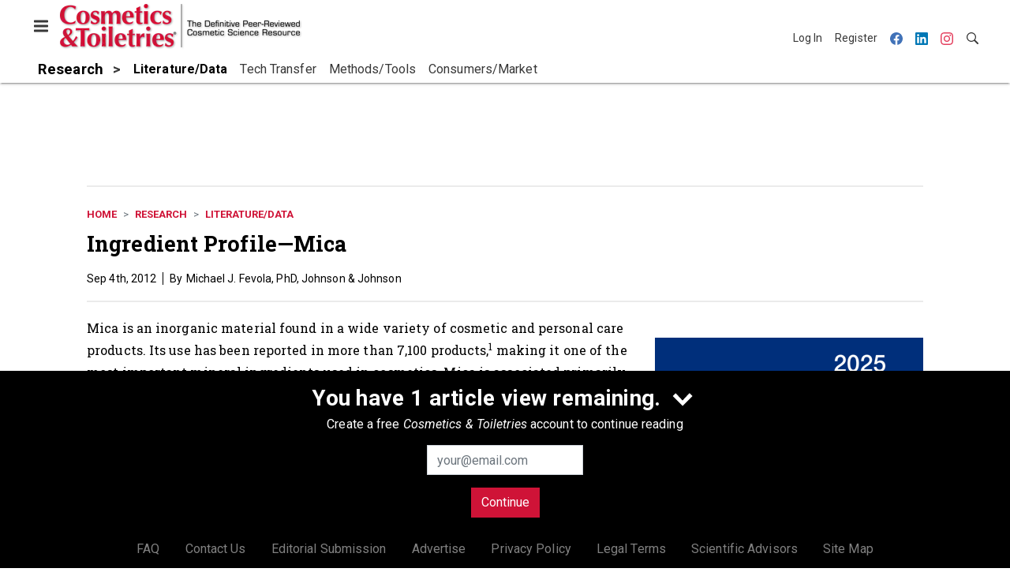

--- FILE ---
content_type: text/html; charset=utf-8
request_url: https://www.google.com/recaptcha/api2/aframe
body_size: 268
content:
<!DOCTYPE HTML><html><head><meta http-equiv="content-type" content="text/html; charset=UTF-8"></head><body><script nonce="pQsE8Z5CwRJ3TBEk97zcNw">/** Anti-fraud and anti-abuse applications only. See google.com/recaptcha */ try{var clients={'sodar':'https://pagead2.googlesyndication.com/pagead/sodar?'};window.addEventListener("message",function(a){try{if(a.source===window.parent){var b=JSON.parse(a.data);var c=clients[b['id']];if(c){var d=document.createElement('img');d.src=c+b['params']+'&rc='+(localStorage.getItem("rc::a")?sessionStorage.getItem("rc::b"):"");window.document.body.appendChild(d);sessionStorage.setItem("rc::e",parseInt(sessionStorage.getItem("rc::e")||0)+1);localStorage.setItem("rc::h",'1769074828022');}}}catch(b){}});window.parent.postMessage("_grecaptcha_ready", "*");}catch(b){}</script></body></html>